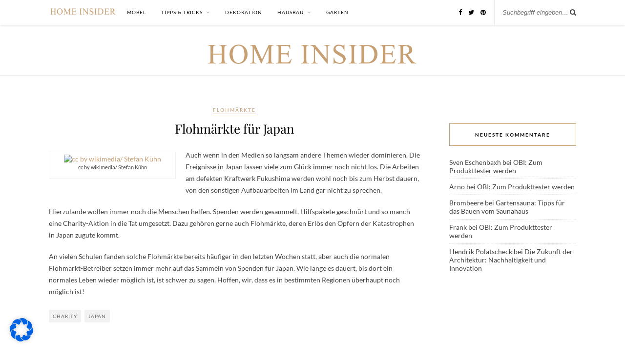

--- FILE ---
content_type: text/css
request_url: https://home-insider.de/wp-content/cache/min/1/wp-content/plugins/custom-buttons/assets/cta-style.css?ver=1765267537
body_size: 862
content:
.btn-wrap{text-align:center;margin:2em 0;clear:both}.btn-hi{display:inline-flex;align-items:center;justify-content:center;padding:12px 24px;background-color:#000;color:#ffffff!important;border:1px solid #000;font-family:"Helvetica Neue",Helvetica,Arial,sans-serif;font-weight:600;font-size:12px;line-height:1;text-transform:uppercase;letter-spacing:.08em;text-decoration:none!important;border-radius:0;transition:all 0.25s ease;box-shadow:0 4px 6px rgba(0,0,0,.05)}.btn-hi:hover{background-color:#333;color:#ffffff!important;transform:translateY(-2px);box-shadow:0 8px 15px rgba(0,0,0,.15);border-color:#333}.pk-affiliate::after,.btn-hi[href*="amazon"]::after,.btn-hi[href*="amzn"]::after,.btn-hi[href*="awin"]::after,.btn-hi[href*="digidip"]::after,.btn-hi[href*="linksynergy"]::after,.btn-hi[href*="breuninger"]::after{content:" *";font-size:.9em;margin-left:2px;vertical-align:top;display:inline-block}.cta-gallery-container{position:relative;max-width:850px;margin:30px auto;padding:0 40px}.cta-gallery-track{display:flex;gap:20px;overflow-x:auto;scroll-behavior:smooth;scroll-snap-type:x mandatory;padding-bottom:20px;scrollbar-width:none;-ms-overflow-style:none}.cta-gallery-track::-webkit-scrollbar{display:none}.cta-arrow{position:absolute;top:50%;transform:translateY(-50%);background:#fff;border:1px solid #eee;width:40px;height:40px;border-radius:50%;box-shadow:0 4px 10px rgba(0,0,0,.1);cursor:pointer;font-size:18px;color:#333;z-index:100;display:flex;align-items:center;justify-content:center;padding:0;transition:all 0.2s ease}.cta-arrow:hover{background:#000;color:#fff;border-color:#000}.cta-prev{left:0}.cta-next{right:0}@media (max-width:768px){.cta-gallery-container{padding:0}.cta-arrow{display:none}}.cta-card{flex:0 0 280px;max-width:280px;scroll-snap-align:center;background:#fff;border:1px solid #f0f0f0;border-radius:8px;padding:15px;text-align:center;display:flex;flex-direction:column;justify-content:space-between;transition:transform 0.3s ease,box-shadow 0.3s ease}.cta-card:hover{transform:translateY(-5px);box-shadow:0 15px 30px rgba(0,0,0,.08);border-color:#e0e0e0}.cta-card-img-wrap{width:100%;margin-bottom:15px;aspect-ratio:3 / 4;overflow:hidden;border-radius:4px;background:#fff;display:flex;align-items:center;justify-content:center}.cta-card-img{width:100%;height:100%;object-fit:contain;transition:transform 0.5s ease}.cta-card:hover .cta-card-img{transform:scale(1.05)}.cta-card-title{font-family:-apple-system,BlinkMacSystemFont,"Segoe UI",Roboto,"Helvetica Neue",Arial,sans-serif;font-size:15px;font-weight:500;color:#222;margin:0 0 15px 0;line-height:1.4;display:-webkit-box;-webkit-line-clamp:2;-webkit-box-orient:vertical;overflow:hidden}.cta-card .btn-hi{width:100%;font-size:11px}@media (max-width:480px){.cta-card{flex:0 0 75%;max-width:75%}}.img-preview-box{width:100%;height:200px;background-color:#fafafa;border:2px dashed #ddd;border-radius:8px;display:flex;align-items:center;justify-content:center;cursor:pointer;overflow:hidden;position:relative;transition:all 0.2s}.img-preview-box:hover{border-color:#bbb;background-color:#f0f0f0}.img-preview-box.has-image{border-style:solid;border-width:1px;background-color:#fff;border-color:#eee}.placeholder-content{text-align:center;color:#888;pointer-events:none}#cta-visual-preview{width:100%;height:100%;object-fit:contain;display:none}.overlay-actions{position:absolute;top:0;left:0;right:0;bottom:0;background:rgba(255,255,255,.9);display:none;flex-direction:column;align-items:center;justify-content:center;gap:10px}.img-preview-box.has-image:hover .overlay-actions{display:flex}.btn-action{padding:8px 16px;border:1px solid #ccc;border-radius:20px;cursor:pointer;font-size:13px;font-weight:600;background:#fff;box-shadow:0 2px 5px rgba(0,0,0,.1)}.btn-edit{color:#333}.btn-delete{color:#d63031;border-color:#fab1a0;background:#fff5f5}.button-link-edit:hover{background-color:#f0f0f0!important}.button-link-delete:hover{background-color:#ffe6e6!important}